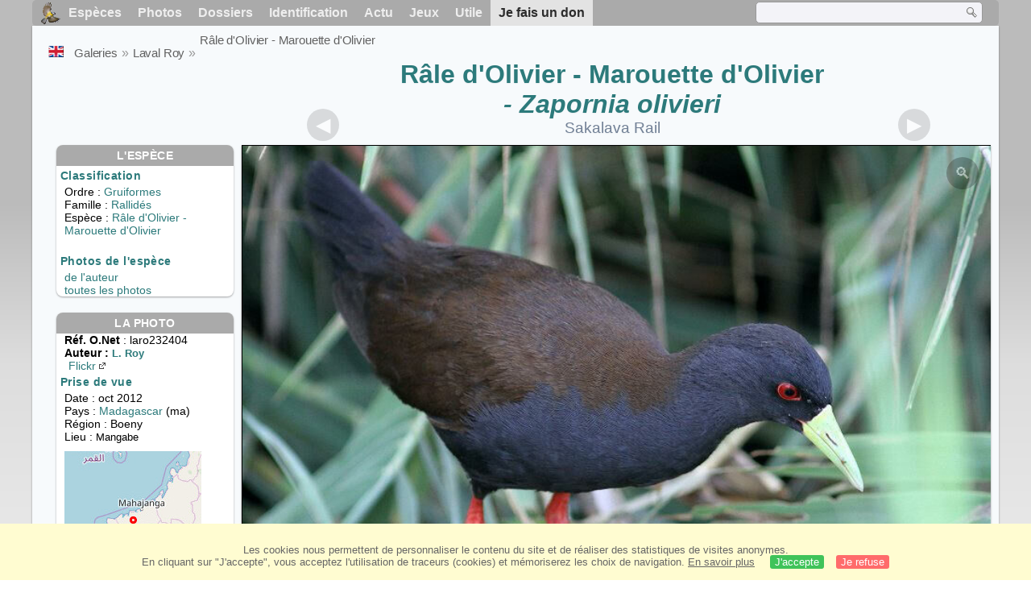

--- FILE ---
content_type: text/html; charset=utf-8
request_url: https://www.oiseaux.net/photos/laval.roy/rale.d.olivier.1.html
body_size: 4430
content:
<!DOCTYPE html>
<html lang="fr">
<head>
 <title>Râle d'Olivier - Marouette d'Olivier<br /> - laro232404</title>
 <!--[if lt IE 9]>
 <script src="/front/js/vendor/html5shiv/html5shiv.js"></script>
 <![endif]-->
 <meta charset="utf-8">
 <meta name="rating" content="General" />
 <meta name="author" content="Oiseaux.net" />
 <meta name="description" content="Râle d'Olivier - Marouette d'Olivier<br /> . photo de Laval Roy. Ref:laro232404" />
 <meta name="HandheldFriendly" content="True" />
 <link data-link-ref rel="apple-touch-icon" sizes="180x180" href="/front/images/apple-touch-icon.png">
 <link data-link-ref rel="icon" type="image/png" sizes="32x32" href="/front/images/favicon-32x32.png">
 <link data-link-ref rel="icon" type="image/png" sizes="192x192" href="/front/images/android-chrome-192x192.png">
 <link data-link-ref rel="icon" type="image/png" sizes="16x16" href="/front/images/favicon-16x16.png">
 <meta property="og:image" content="/photos/laval.roy/images/rale.d.olivier.laro.1g.jpg" />
 <meta property="og:image:type" content="image/jpeg" />
 <meta property="og:image:width" content="800" />
 <meta property="og:image:height" content="600" />
 <meta property="og:title" content="Râle d'Olivier - Zapornia olivieri" />
 <meta name="viewport" content="width=device-width, initial-scale=1" />
 <link rel="canonical" href="/photos/laval.roy/rale.d.olivier.1.html" />
 <link rel="search" type="application/opensearchdescription+xml" title="Oiseaux.net" href="/oiseaux.xml" />
 <link rel="alternate" type="application/rss+xml" title="Actualité oiseaux.net" href="/rss/actu.xml" />
 <!-- oiseaux-css -->
 <link rel="stylesheet" href="/front/css/oiseaux.net.202512102055.css" />
 <!-- /oiseaux-css -->
 <link rel="stylesheet" href="/front/css/add.202504280032.css" /> 
 <link rel="stylesheet" href="/front/css/lightbox.202504260032.css" /> 
 <!-- js:head --><!-- /js:head -->
</head>
<body>
<!-- meta:article -->
<div class="site-container" id="oiseaux">
<!-- class:site-container -->
 <div class="site-pusher">
 <!-- class:site-pusher -->
 <header>
 <!-- class:header -->
 <!-- div:header-content -->
 <div class="header-content">
 <!-- class:header-content -->
 
 
 
 <!-- div:loriot -->
 <a href="#" class="header__icon" id="header__icon"></a>
 <nav id="nav" class="nav ">
 <ul class="menu">
 <li class="accueil" id="accueil">
 <div><a href="/"></a></div>
 </li>
 <li>
 <a href="/oiseaux/">Espèces</a>
 <ul>
 <li><a href="/oiseaux/france.html">Liste des oiseaux de France</a></li>
 <li><a href="/oiseaux/europe.html">Liste des oiseaux d'Europe</a></li>
 <li><a href="/oiseaux/">Liste des oiseaux du monde</a></li>
 </ul>
 </li>
 <li>
 <a href="/photos/">Photos</a>
 <ul>
 <li><a href="/photos/oiseaux.france.index.html">Nouveautés de France</a></li>
 <li><a href="/photos/index.html">Nouveautés du monde</a></li>
 <li><a href="/photos/photographes.html">Galeries des photographes</a></li>
 </ul>
 </li>
 <li>
 <a href="/dossiers/">Dossiers</a>
 <ul>
 <li><a href="/dossiers/ornithopedia/">Oiseau.info</a></li>
 <li><a href="/dossiers/ornithologie/">Ornithologie</a></li>
 <li><a href="/dossiers/protection/">Comment aider les oiseaux ?</a></li>
 <li><a href="/dossiers/gilbert.blaising/">Lorraine et histoires d'oiseaux</a></li>
 <li><a href="/dossiers/patrick.fichter/">Au fil de la plume</a></li>
 <li><a href="/dossiers/gaston.gast/">Les plumes</a></li>
 <li><a href="/dossiers/marc.mortelmans/">Baleine sous Gravillon</a></li>
 </ul>
 </li>
 <li>
 <a href="/identifier/">Identification</a>
 <ul>
 <li><a href="https://www.ornitho.com/">Intelligence Artificielle</a></li>
 <li id="moteur_id"><a href="/identifier/accueil.html">Aide à l'identification</a></li>
 <li><a href="https://forum.oiseaux.net/">Forum</a></li>
 <li><a href="/jeux/quiz/">Jeu d'identification</a></li>
 </ul>
 </li>
 <li>
 <a href="/util/maj.html">Actu</a>
 <ul>
 <li><a href="/util/maj.html">Nouveautés</a></li>
 </ul>
 </li>
 <li>
 <a href="/jeux/">Jeux</a>
 <ul>
 <li><a href="/jeux/quiz/">Le quiz ornitho</a></li>
 <li><a href="/jeux/deplume/">L'oiseau mystère</a></li>
 <li><a href="/jeux/linotte/">Tête de linotte</a></li>
 <li><a href="/jeux/puzzle/">Le taquin ornitho</a></li>
 <li><a href="/jeux/mahjong/">Mah-jong</a></li>
 <li><a href="/jeux/coloriages/">Coloriages</a></li>
 </ul>
 </li>
 <li id="utile">
 <a href="/util/">Utile</a>
 <ul>
 <li><a href="/util/regles.deontologiques.html">Règles déontologiques</a> </li>
 <li><a href="/util/nomenclature.html">Nomenclature utilisée sur Oiseaux.net</a> </li>
 <li><a href="/glossaire/">Glossaire</a></li>
 <li><a href="/livres/">Une sélection de livres sur les oiseaux</a></li>
 <li><a href="/annuaire/">Annuaire ornitho</a></li>
 <li><a href="/index.en.html">
 <span class="https://www.the-birds.net/">Version anglaise</span></a></li>
 <li><a rel="nofollow" href="https://membre.oiseaux.net/">Espace membres</a></li>
 </ul>
 </li>
 <li id="last_menu">
 <a class="don" href="https://www.helloasso.com/associations/ecopains-d-abord/collectes/soutenez-oiseaux-net-2">Je fais un don</a>
 </li>
 </ul>
 
 <div class="on_recherche search-open" id="on_recherche">
 <!-- class:on_recherche -->
 <div itemscope itemtype="https://schema.org/WebSite" class="on_search">
 <meta itemprop="url" content="/" />
 <form itemprop="potentialAction" itemscope itemtype="https://schema.org/SearchAction" id="search" action="/search/" method="post">
 <meta itemprop="target" content="/search/?q={term}" />
 <input itemprop="query-input" type="text" id="term" name="term" size="24" aria-label="term" />
 <input type="image" id="ok" name="ok" title="Rechercher" src="/front/images/ok.png" alt="Rechercher" />
 </form>
 </div>
 <!-- /class:on_recherche -->
 </div>
 
</nav>

 <!-- ad_header --><!-- /ad_header -->
 <!-- /class:header-content -->
 </div>
 <!-- /div:header-content -->
 <!-- /class:header -->
 </header>

 <div class="on_centre" >
 <!-- class:on_liste -->
 <div class="on_espece">
 <div class="on_img_gal">
 <div class="on_entete">
 <div id="titre">
 <h1 class="titre"><a href="/oiseaux/rale.d.olivier.html" title="Râle d'Olivier">Râle d'Olivier - Marouette d'Olivier<br /></a><i> - Zapornia olivieri</i></h1>
 <meta itemprop="name" content="Râle d'Olivier - Marouette d'Olivier<br /> - Zapornia olivieri" /><!-- Esp_Nominale --><!-- /Esp_Nominale -->
 <h2 class="sous_titre">Sakalava Rail</h2>
 </div>
 </div>
 <div id="photos">
 <div id="photo">
 <figure class="on-img_slider">
 <img itemprop="contentUrl" class="monimage" src="/photos/laval.roy/images/rale.d.olivier.laro.1g.jpg" srcset="/photos/laval.roy/images/rale.d.olivier.laro.1g.320.w.jpg 320w, /photos/laval.roy/images/rale.d.olivier.laro.1g.640.w.jpg 640w, /photos/laval.roy/images/rale.d.olivier.laro.1g.800.w.jpg 800w, /photos/laval.roy/images/rale.d.olivier.laro.1g.jpg 1024w" alt="Râle d'Olivier - Marouette d'Olivier<br />">
 <figcaption>
 <!-- commentaire -->
 <div class="copyright">
 Reproduction interdite sans autorisation préalable. © <a href="/photos/laval.roy/" title="Galerie">Laval Roy</a>
 </div>
 </figcaption>
 </figure>
 
 <div class="barre-nav">
 <div class="on-nav">
 <a class="on-nav-alpha_mini" href="/photos/laval.roy/akalat.a.calotte.brune.1.html#alpha"></a>
 <a class="on-nav-alpha_prec" href="/photos/laval.roy/podarge.etoile.2.html#alpha"></a>
 <a class="on-nav-alpha_suiv" href="/photos/laval.roy/rale.d.olivier.2.html#alpha"></a>
 <a class="on-nav-alpha_maxi" href="/photos/laval.roy/vireon.a.pattes.claires.1.html#alpha"></a>
 
 </div>
 <div class="on-nav">
 <a class="on-nav-chrono_mini" href="/photos/laval.roy/vireo.ardoise.1.html#chrono"></a>
 <a class="on-nav-chrono_prec" href="/photos/laval.roy/rale.d.olivier.4.html#chrono"></a>
 <a class="on-nav-chrono_suiv" href="/photos/laval.roy/rale.d.olivier.3.html#chrono"></a>
 <a class="on-nav-chrono_maxi" href="/photos/laval.roy/troglodyte.de.nava.1.html#chrono"></a>
 
 </div>
 <div class="on-nav">
 <a class="on-nav-famille_mini" href="/photos/laval.roy/ortalide.a.tete.grise.1.html#famille"></a>
 <a class="on-nav-famille_prec" href="/photos/laval.roy/rale.de.cuvier.2.html#famille"></a>
 <a class="on-nav-famille_suiv" href="/photos/laval.roy/rale.d.olivier.2.html#famille"></a>
 <a class="on-nav-famille_maxi" href="/photos/laval.roy/calliste.or-gris.1.html#famille"></a>
 
 </div>
 <div class="on-nav">
 <a class="on-nav-monde_prec" href="/photos/laval.roy/rale.d.olivier.2.html#monde"></a>
 <a class="on-nav-monde_suiv" href="/photos/laval.roy/rale.de.cuvier.2.html#monde"></a>
 
 </div>
 <div class="on-nav">
 <a class="on-nav-espece_prec" href="/photos/laval.roy/rale.d.olivier.2.html#espece"></a>
 <a class="on-nav-espece_suiv" href="/photos/laval.roy/rale.d.olivier.4.html#espece"></a>
 
 </div>
 
 </div>
 </div>
 <div class="on_infos">
 <div class="infos_espece">
 <h3>L'espèce</h3>
 <h4>Classification</h4>
 <p>
 Ordre : <a href="/oiseaux/gruiformes.html">Gruiformes</a>
 <br />Famille : <a href="/oiseaux/rallides.html">Rallidés</a>
 <br />Espèce  : <a href="/oiseaux/rale.d.olivier.html" title="Râle d'Olivier">Râle d'Olivier - Marouette d'Olivier<br /></a>
 
 </p>
 <br />
 <h4>Photos de l'espèce</h4>
 <p><a href="./rale.d.olivier.html" title="Râle d'Olivier - Marouette d'Olivier<br />">de l'auteur</a>
 <br /><a href="/oiseaux/photos/rale.d.olivier.html" title="Râle d'Olivier - Marouette d'Olivier<br />">toutes les photos</a>
 </div>
 <div class="infos_photo">
 <h3>La photo</h3>
 <p>
 <b>Réf. O.Net</b> : laro232404
 <br />
 <b>Auteur :
 <a itemprop="author" itemscope itemtype="https://schema.org/Person" href="/photos/laval.roy/" title="Galerie">
 <span>L. Roy</span>
 <meta itemprop="name" content="Laval Roy" />
 </a>
 </b>
 <br /><a href="https://www.flickr.com/photos/lavalroy" title="Flickr" class="m5">Flickr<span class="ui-icon ui-icon-extlink"></span></a>
 </p>
 <h4>Prise de vue</h4>
 <!-- captif --><!-- /captif -->
 
 <p>Date : oct 2012
 <br />Pays : <a href="/oiseaux/madagascar.html" >
 Madagascar </a> (ma)
 <br />R&eacute;gion : Boeny
 <br />Lieu : <span>Mangabe</span>
 <meta itemprop="contentLocation" content="Mangabe, Boeny, Madagascar" />
 <meta itemprop="regionsAllowed" content="MA" />
 <img id="mapquest" src="/cartes/img/-16.183_45.850.jpg" alt="Mangabe" />
 <span class="coordonnees">
 <br />Lat. : 16&#176; 10' 17'' Sud
 <br />Lng. : 45&#176; 51' 0'' Est
 </span>

 </p>
 
 </div>
 </div>
 </div>
 </div>
 
<div class="crumbs">
 <ul itemscope itemtype="https://schema.org/BreadcrumbList" id="breadcrumb">
 <li class="last"><a class="on_uk" href="sakalava.rail.1.html"></a></li>
 <li class="ariane" itemprop="itemListElement" itemscope itemtype="https://schema.org/ListItem">
 <a itemprop="item" href="/photos/photographes.html"><span itemprop="name">Galeries</span></a>
 <meta itemprop="position" content="1" /></li>
 <li class="ariane" itemprop="itemListElement" itemscope itemtype="https://schema.org/ListItem">
 <a itemprop="item" href="/photos/laval.roy/"><span itemprop="name">Laval Roy</span></a>
 <meta itemprop="position" content="2" /></li>

 <li class="crumb-alpha ariane" itemprop="itemListElement" itemscope itemtype="https://schema.org/ListItem">
 <a itemprop="item" href="photos.html"><span itemprop="name">Tri alphabétique</span></a>
 <meta itemprop="position" content="3" /></li>
 <li class="crumb-alpha last">
 <a href="photos.4.html"><span>page 4</span></a>
 </li>

 <li class="crumb-chrono ariane" itemprop="itemListElement" itemscope itemtype="https://schema.org/ListItem">
 <a itemprop="item" href="2020.1.html"><span itemprop="name">Tri chronologique</span></a>
 <meta itemprop="position" content="3" /></li>
 <li class="crumb-chrono last">
 <a href="2017.3.html"><span>2017.3</span></a>
 </li>

 <li class="crumb-famille ariane" itemprop="itemListElement" itemscope itemtype="https://schema.org/ListItem">
 <a itemprop="item" href="famille.1.html"><span itemprop="name">Tri systématique </span></a>
 <meta itemprop="position" content="3" /></li>
 <li class="crumb-famille ariane">
 <a href="gruiformes.1.html"><span>Gruiformes</span></a>
 </li>
 <li class="crumb-famille last">
 <a href="rallides.1.html"><span>Rallidés</span></a>
 </li>

 <li class="crumb-monde last" itemprop="itemListElement" itemscope itemtype="https://schema.org/ListItem">
 <a itemprop="item" href="/photos/laval.roy/rale.d.olivier.html"><span itemprop="name">Râle d'Olivier - Marouette d'Olivier<br /></span></a>
 <meta itemprop="position" content="3" /></li>

 <li class="crumb-espece ariane" itemprop="itemListElement" itemscope itemtype="https://schema.org/ListItem">
 <a itemprop="item" href="/photos/laval.roy/rale.d.olivier.html"><span itemprop="name">Râle d'Olivier - Marouette d'Olivier<br /></span></a>
 <meta itemprop="position" content="3" /></li>
 <li class="crumb-espece last">
 <a href="#espece"><span> &nbsp;</span></a>
 </li>
 </ul>
 </div>
 </div>
<!-- /class:on_liste -->
 <div class="site-cache" id="site-cache"></div>
 </div>

 <footer class="on_pieddepage">
 <!-- class:on_pieddepage -->
 <div class="on_pdp">
 <div class="on_links_txt">
 <div class="on_mesange"></div>
 <div class="on_news_pdp">
 <p>Nouveautés</p>
 <ul>
 <li><!-- derniere fiche --><a href="/oiseaux/huitrier.pie.html" title="Huîtrier pie">Fiche : Huîtrier pie</a>
 <!-- /derniere fiche --></li>
 <li><!-- derniere photo --><a href="/photos/herve.michel/barbican.pie.1.html">Photo : Barbican pie</a>
 <!-- /derniere photo --></li>
 <li><!-- dernier dossier --><a href="/dossiers/ornithologie/pouillot.veloce.et.pouillot.fitis.html" title="Distinction des Pouillots véloce et fitis">Dossier : Distinction des Pouillots véloce et fitis</a>
 <!-- /dernier dossier --></li>
 <li><!-- news:dernier mois --><a href="/rss/2026/2026-01-31.html">News : janvier 2026</a>
 <!-- /news:dernier mois --></li>
 </ul>
 </div>
 <div class="on_utile">
 <p>Aide</p>
 <ul>
 <li><a href="/faq.html">Foire aux questions</a></li>
 </ul>
 <br />
 </div>
 <div class="on_apropos">
 <p>A propos</p>
 <ul>
 <li><a href="/presentation.html">Qui sommes nous ?</a></li>
 <li><a href="/nous.aider.html">Nous aider</a></li>
 <li><a href="/util/charte.confidentialite.html">Charte de confidentialité</a></li>
 <li><a href="/mentions.legales.html">Mentions légales</a></li>
 <li><a href="/sources.html">Nos sources</a></li>
 </ul>
 </div>
 <div>
 <a class="on_amaz" href="https://boutique.lpo.fr/catalogue/edition/identification-des-oiseaux/guides-complets/le-guide-ornitho?p=0&c=0&oiseaux.net=1" aria-label="Le guide ornitho">
 </a>
 </div>
 </div>

 <div class="nav_icons">
 <div class="on_follow">
 <ul>
 <li class="on_home"><a href="/" aria-label="Accueil Oiseaux.net"><span>Accueil</span></a></li>
 <li class="on_rss"><a href="/rss/actu.xml" aria-label="Actualité Oiseaux.net"><span>Abonnez-vous</span> </a></li>
 <li class="on_mail"><a href="/contact.html" aria-label="Contactez-nous"><span>Contact</span></a></li>
 </ul>
 </div>
 <div class="on_links">
 <ul>
 <li class="on_membre"><a rel="nofollow" href="https://membre.oiseaux.net/" aria-label="Espace membre - Oiseaux.net"><span>Espace membres</span></a></li>
 <li class="on_forum"><a href="https://forum.oiseaux.net/" aria-label="Forum Oiseaux.net"><span>Forum</span></a></li>
 <li class="on_haut"><a href="#oiseaux" aria-label="Haut de page"><span>&nbsp;</span></a></li>
 </ul>
 </div>
 <div class="on_droits">
 <p id="on_pix">
 Mis à jour le <!-- maj -->01/02/2026 00:41:00<!-- /maj -->
 <br />Tous droits réservés © 1996-<!-- annee -->2026<!-- /annee --> - <a href="/">Oiseaux.net</a>
 </p>
 </div>
 </div>
 </div>
 <!-- /class:on_pieddepage -->
 </footer>
 <!-- /class:site-pusher -->
 </div>
<!-- /class:site-container -->
</div>
<!-- /meta:article -->
<!-- js:mp3 --><!-- /js:mp3 -->
<script src="/front/js/banniere.js"></script>
<!-- oiseaux-js -->
<script src="/front/js/oiseaux.net.202504260032.js" async></script>
<!-- /oiseaux-js -->
<!-- js:index --><!-- /js:index -->

 <div class="lightbox-overlay">
 <div class="lightbox-container">
 <img src="" alt="" class="lightbox-image">
 <div class="lightbox-caption"></div>
 <div class="lightbox-loading"></div>
 <div class="lightbox-nav">
 <button class="lightbox-prev">&#10094;</button>
 <button class="lightbox-next">&#10095;</button>
 </div>
 <button class="lightbox-close">&#10005;</button>
 </div>
 </div>
 <script src="/front/js/lightbox.202504270032.js"></script> 
</body>
</html>
